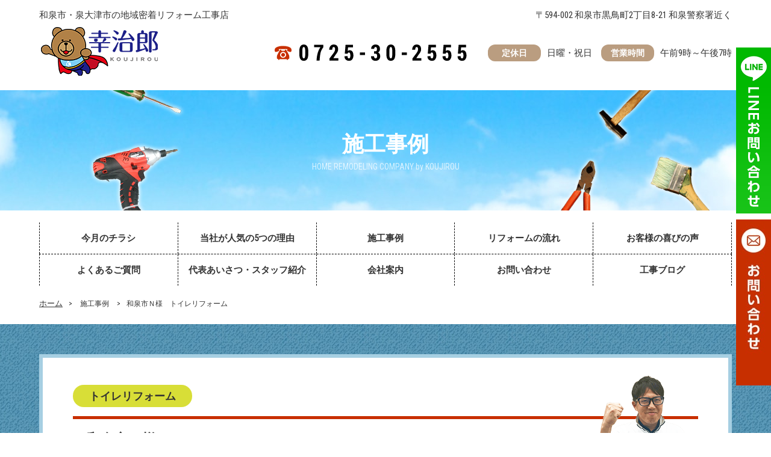

--- FILE ---
content_type: text/html; charset=UTF-8
request_url: https://koujirou.co.jp/works/217/
body_size: 23692
content:
<!DOCTYPE html>
<html>
<head>
<meta http-equiv="Content-Type" content="text/html; charset=UTF-8">
<meta name="viewport" content="width=device-width, initial-scale = 1.0">
<title>和泉市・泉大津市のリフォームのことなら地域密着職人リフォーム工務店｜株式会社幸治郎和泉市Ｎ様　トイレリフォーム  | 和泉市・泉大津市のリフォームのことなら地域密着職人リフォーム工務店｜株式会社幸治郎</title>
<meta name="keywords" content="株式会社幸治郎,和泉市,泉大津市,トイレリフォーム,トイレ交換,便器交換,トイレ工事,ウォシュレット,洋式トイレ,">
<meta name="description" content="和泉市・泉大津市のリフォームなら株式会社幸治郎（コウジロウ）まで。地域密着経営でパッキン交換など小さな工事からトイレ・洗面・お風呂リフォームなど水廻りリフォームを当店自慢の自社職人が施工致します。">
<!--[if IE]><meta http-equiv="X-UA-Compatible" content="IE=edge"><![endif]-->
<link rel="stylesheet" type="text/css" href="https://koujirou.co.jp/wordpress/wp-content/themes/koujirou/css/cmn_style.css" media="all" />
<link rel="stylesheet" type="text/css" href="https://koujirou.co.jp/wordpress/wp-content/themes/koujirou/css/cmn_layout.css" media="all" />
<link rel="stylesheet" href="https://koujirou.co.jp/wordpress/wp-content/themes/koujirou/style.css" type="text/css" media="all" /><link rel="stylesheet" href="https://koujirou.co.jp/wordpress/wp-content/themes/koujirou/css/cmn_layout.css">
<link rel="stylesheet" href="https://koujirou.co.jp/wordpress/wp-content/themes/koujirou/css/slick.css">
<link rel="stylesheet" href="https://koujirou.co.jp/wordpress/wp-content/themes/koujirou/css/slick-theme.css">
<link rel="stylesheet" type="text/css" href="https://koujirou.co.jp/wordpress/wp-content/themes/koujirou/css/slider-pro.min.css">
<link href="https://fonts.googleapis.com/css?family=Roboto+Condensed" rel="stylesheet">
<script type="text/javascript" src="https://koujirou.co.jp/wordpress/wp-content/themes/koujirou/js/jquery.min.js"></script>
<script src="https://koujirou.co.jp/wordpress/wp-content/themes/koujirou/js/slick.js"></script>
<script type="text/javascript" src="https://koujirou.co.jp/wordpress/wp-content/themes/koujirou/js/common.js"></script>
<script src="https://koujirou.co.jp/wordpress/wp-content/themes/koujirou/js/jquery.matchHeight-min.js"></script>
<script src="https://koujirou.co.jp/wordpress/wp-content/themes/koujirou/js/jquery.biggerlink.min.js"></script>
<script src="https://koujirou.co.jp/wordpress/wp-content/themes/koujirou/js/jquery.sliderPro.min.js"></script>
<script type="text/javascript">
	jQuery(function($) {
		var nav = $('#catalognavi'),
		offset = nav.offset();
		$(window).scroll(function () {
		  if($(window).scrollTop() > 677) {
			nav.addClass('navifixed');
		  } else {
			nav.removeClass('navifixed');
		  }
		});
	});
</script>
<script>
	$(function(){
		$( '.slider-pro-pc' ).sliderPro({
			width: 1150,
			height: 700,
			visibleSize: '100%',
			arrows: true,
			buttons: true,
			slideDistance:5
		});
		$( '.slider-pro-ts' ).sliderPro({
			width: 640,
			height: 480,
			visibleSize: '100%',
			arrows: false,
			buttons: true,
			slideDistance:0
		});
	})
</script>
<!--[if lt IE 9]>
	<script src="http://html5shim.googlecode.com/svn/trunk/html5.js"></script>
<![endif]-->
	
<!-- Global site tag (gtag.js) - Google Analytics -->
<script async src="https://www.googletagmanager.com/gtag/js?id=UA-132749394-1"></script>
<script>
  window.dataLayer = window.dataLayer || [];
  function gtag(){dataLayer.push(arguments);}
  gtag('js', new Date());

  gtag('config', 'UA-132749394-1');
</script>

</script>	
<link rel='dns-prefetch' href='//s.w.org' />
		<script type="text/javascript">
			window._wpemojiSettings = {"baseUrl":"https:\/\/s.w.org\/images\/core\/emoji\/11\/72x72\/","ext":".png","svgUrl":"https:\/\/s.w.org\/images\/core\/emoji\/11\/svg\/","svgExt":".svg","source":{"concatemoji":"https:\/\/koujirou.co.jp\/wordpress\/wp-includes\/js\/wp-emoji-release.min.js?ver=4.9.8"}};
			!function(a,b,c){function d(a,b){var c=String.fromCharCode;l.clearRect(0,0,k.width,k.height),l.fillText(c.apply(this,a),0,0);var d=k.toDataURL();l.clearRect(0,0,k.width,k.height),l.fillText(c.apply(this,b),0,0);var e=k.toDataURL();return d===e}function e(a){var b;if(!l||!l.fillText)return!1;switch(l.textBaseline="top",l.font="600 32px Arial",a){case"flag":return!(b=d([55356,56826,55356,56819],[55356,56826,8203,55356,56819]))&&(b=d([55356,57332,56128,56423,56128,56418,56128,56421,56128,56430,56128,56423,56128,56447],[55356,57332,8203,56128,56423,8203,56128,56418,8203,56128,56421,8203,56128,56430,8203,56128,56423,8203,56128,56447]),!b);case"emoji":return b=d([55358,56760,9792,65039],[55358,56760,8203,9792,65039]),!b}return!1}function f(a){var c=b.createElement("script");c.src=a,c.defer=c.type="text/javascript",b.getElementsByTagName("head")[0].appendChild(c)}var g,h,i,j,k=b.createElement("canvas"),l=k.getContext&&k.getContext("2d");for(j=Array("flag","emoji"),c.supports={everything:!0,everythingExceptFlag:!0},i=0;i<j.length;i++)c.supports[j[i]]=e(j[i]),c.supports.everything=c.supports.everything&&c.supports[j[i]],"flag"!==j[i]&&(c.supports.everythingExceptFlag=c.supports.everythingExceptFlag&&c.supports[j[i]]);c.supports.everythingExceptFlag=c.supports.everythingExceptFlag&&!c.supports.flag,c.DOMReady=!1,c.readyCallback=function(){c.DOMReady=!0},c.supports.everything||(h=function(){c.readyCallback()},b.addEventListener?(b.addEventListener("DOMContentLoaded",h,!1),a.addEventListener("load",h,!1)):(a.attachEvent("onload",h),b.attachEvent("onreadystatechange",function(){"complete"===b.readyState&&c.readyCallback()})),g=c.source||{},g.concatemoji?f(g.concatemoji):g.wpemoji&&g.twemoji&&(f(g.twemoji),f(g.wpemoji)))}(window,document,window._wpemojiSettings);
		</script>
		<style type="text/css">
img.wp-smiley,
img.emoji {
	display: inline !important;
	border: none !important;
	box-shadow: none !important;
	height: 1em !important;
	width: 1em !important;
	margin: 0 .07em !important;
	vertical-align: -0.1em !important;
	background: none !important;
	padding: 0 !important;
}
</style>
<link rel='stylesheet' id='contact-form-7-css'  href='https://koujirou.co.jp/wordpress/wp-content/plugins/contact-form-7/includes/css/styles.css?ver=5.1.4' type='text/css' media='all' />
<link rel='stylesheet' id='cf7msm_styles-css'  href='https://koujirou.co.jp/wordpress/wp-content/plugins/contact-form-7-multi-step-module/resources/cf7msm.css?ver=3.1.2' type='text/css' media='all' />
<link rel='stylesheet' id='contact-form-7-confirm-css'  href='https://koujirou.co.jp/wordpress/wp-content/plugins/contact-form-7-add-confirm/includes/css/styles.css?ver=5.1' type='text/css' media='all' />
<link rel='stylesheet' id='wp-pagenavi-css'  href='https://koujirou.co.jp/wordpress/wp-content/plugins/wp-pagenavi/pagenavi-css.css?ver=2.70' type='text/css' media='all' />
<script type='text/javascript' src='https://koujirou.co.jp/wordpress/wp-includes/js/jquery/jquery.js?ver=1.12.4'></script>
<script type='text/javascript' src='https://koujirou.co.jp/wordpress/wp-includes/js/jquery/jquery-migrate.min.js?ver=1.4.1'></script>
<link rel='https://api.w.org/' href='https://koujirou.co.jp/wp-json/' />
<link rel="EditURI" type="application/rsd+xml" title="RSD" href="https://koujirou.co.jp/wordpress/xmlrpc.php?rsd" />
<link rel="wlwmanifest" type="application/wlwmanifest+xml" href="https://koujirou.co.jp/wordpress/wp-includes/wlwmanifest.xml" /> 
<link rel='prev' title='泉大津市K様　洗面リフォーム' href='https://koujirou.co.jp/works/k-2' />
<link rel='next' title='和泉市Ｆ様　洗面リフォーム' href='https://koujirou.co.jp/works/218' />
<meta name="generator" content="WordPress 4.9.8" />
<link rel="canonical" href="https://koujirou.co.jp/works/217" />
<link rel='shortlink' href='https://koujirou.co.jp/?p=217' />
<link rel="alternate" type="application/json+oembed" href="https://koujirou.co.jp/wp-json/oembed/1.0/embed?url=https%3A%2F%2Fkoujirou.co.jp%2Fworks%2F217" />
<link rel="alternate" type="text/xml+oembed" href="https://koujirou.co.jp/wp-json/oembed/1.0/embed?url=https%3A%2F%2Fkoujirou.co.jp%2Fworks%2F217&#038;format=xml" />
<script src="https://ajaxzip3.github.io/ajaxzip3.js" charset="UTF-8"></script>
    <script type="text/javascript">
    jQuery(function($){
    $("#zip").attr('onKeyUp', 'AjaxZip3.zip2addr(this,\'\',\'address\',\'address\');');
    $("#zip2").attr('onKeyUp', 'AjaxZip3.zip2addr(\'zip1\',\'zip2\',\'prefecture\',\'city\',\'street\');');});</script>
    <script type="text/javascript">
    jQuery(function($){
    $("#zip_s").attr('onKeyUp', 'AjaxZip3.zip2addr(this,\'\',\'address\',\'address\');');
    $("#zip2_s").attr('onKeyUp', 'AjaxZip3.zip2addr(\'zip1_s\',\'zip2_s\',\'prefecture_s\',\'city_s\',\'street\');');});</script></head>
<body>
<div id="wrapper">
	<div class="pageheader">
		<header>
			<div class="header">
				<div class="headerIn">
					<div class="inner visiblePC">
						<div class="headertxt clearfix">
							<div class="left text">和泉市・泉大津市の地域密着リフォーム工事店</div>
							<div class="right text">〒594-002 和泉市黒鳥町2丁目8-21 和泉警察署近く</div>
						</div>
						<div class="headerbox clearfix">
							<h1 class="left op headerLogo"><a href="https://koujirou.co.jp"><img src="https://koujirou.co.jp/wordpress/wp-content/themes/koujirou/images/logo.png" alt="和泉市・泉大津市のリフォームのことなら地域密着職人リフォーム工務店｜株式会社幸治郎"></a></h1>
							<div class="time right"><p class="ico ff01 mr10 ml15">営業時間</p><span>午前9時～午後7時</span></div>
							<div class="time right"><p class="ico ff01 mr10 ml35">定休日</p><span>日曜・祝日</span></div>
							<div class="headertel right"><img src="https://koujirou.co.jp/wordpress/wp-content/themes/koujirou/images/pic_header03.png" alt="電話0725-30-2555"></div>
						</div>
					</div>
					<div class="visibleTS">
						<div class="spheader clearfix">
							<h1 class="logo left"><a href="https://koujirou.co.jp"><img src="https://koujirou.co.jp/wordpress/wp-content/themes/koujirou/images/pic_header04.png" alt="和泉市・泉大津市のリフォームのことなら地域密着職人リフォーム工務店｜株式会社幸治郎"></a></h1>
							<div class="menu navbarToggle right" data-target=".navbarCollapse"><img src="https://koujirou.co.jp/wordpress/wp-content/themes/koujirou/images/pic_header05.jpg" alt="メニューボタン"></div>
						</div>
					</div>
				</div><!-- /.headerIn -->
				<div class="visibleTS">
					<nav class="navbarCollapse">
						<div class="box clearfix">
							<p class="left"><img src="https://koujirou.co.jp/wordpress/wp-content/themes/koujirou/images/logo.png" alt="和泉市・泉大津市のリフォームのことなら地域密着職人リフォーム工務店｜株式会社幸治郎"></p>
							<div class="right navbarToggle" data-target=".navbarCollapse"><img src="https://koujirou.co.jp/wordpress/wp-content/themes/koujirou/images/pic_header07.png" alt="close"></div>
						</div>
						<ul>
							<li><a href="https://koujirou.co.jp/good_deal">今月のチラシ</a></li>
							<li><a href="https://koujirou.co.jp/reasons">当社が人気の5つの理由</a></li>
							<li><a href="https://koujirou.co.jp/works">施工事例</a></li>
							<li><a href="https://koujirou.co.jp/flow-reform">リフォームの流れ</a></li>
							<li><a href="https://koujirou.co.jp/review">お客様の喜びの声</a></li>
							<li><a href="https://koujirou.co.jp/faq">よくあるご質問</a></li>
							<li><a href="https://koujirou.co.jp/staff">代表あいさつ・スタッフ紹介</a></li>
							<li><a href="https://koujirou.co.jp/outline">会社案内</a></li>
							<li><a href="https://koujirou.co.jp/contact">お問い合わせ</a></li>
							<li><a href="https://koujirou.co.jp/blog">工事ブログ</a></li>
						</ul>
						<div class="link">
							<a href="https://www.facebook.com/reformkoujirou/" target="_blank"><img src="https://koujirou.co.jp/wordpress/wp-content/themes/koujirou/images/pic_header11.png" alt="株式会社幸治郎のフェイスブック"></a>
							<a href="https://www.instagram.com/kumachaan39/?hl=ja" target="_blank"><img src="https://koujirou.co.jp/wordpress/wp-content/themes/koujirou/images/pic_header12.png" alt="株式会社幸治郎のインスタグラム"></a>
						</div>
					</nav><!-- /.navbar-collapse -->
				</div>
			</div><!-- /#header -->
		</header>
	</div><!-- pageheader -->
	<article class="article">
		<div class="pageteaser">
			<div class="inner">
				<h2 class="teasertit">
								施工事例								<span class="ff01">HOME REMODELING COMPANY by KOUJIROU</span>
				</h2>
			</div>
		</div><!-- .pageteaser -->
		<div id="contents">
			<div class="catalog visiblePC ff01" id="catalognavi">
				<div class="inner">
					<ul class="clearfix">
						<li><a href="https://koujirou.co.jp/good_deal">今月のチラシ</a></li>
						<li><a href="https://koujirou.co.jp/reasons">当社が人気の5つの理由</a></li>
						<li><a href="https://koujirou.co.jp/works">施工事例</a></li>
						<li><a href="https://koujirou.co.jp/flow-reform">リフォームの流れ</a></li>
						<li><a href="https://koujirou.co.jp/review">お客様の喜びの声</a></li>
					</ul>
					<ul class="clearfix two">
						<li><a href="https://koujirou.co.jp/faq">よくあるご質問</a></li>
						<li><a href="https://koujirou.co.jp/staff">代表あいさつ・スタッフ紹介</a></li>
						<li><a href="https://koujirou.co.jp/outline">会社案内</a></li>
						<li><a href="https://koujirou.co.jp/contact">お問い合わせ</a></li>
						<li><a href="https://koujirou.co.jp/blog">工事ブログ</a></li>
					</ul>
				</div>
			</div>
			<div id="breadcrumb" class="visiblePC">
				<div class="inner">
					<p>
						<a href="https://koujirou.co.jp">ホーム</a><span>&gt;</span>
										施工事例														<span>&gt;</span>和泉市Ｎ様　トイレリフォーム									</p>
				</div>
			</div>

				<div class="regucase">
				<div class="regucasemain">
					<div class="inner">
						<div class="regucasepanel">
							<p class="regucasecat">
									<a href="https://koujirou.co.jp/works_cate/toiletreform/">トイレリフォーム</a>							</p>
							<h3 class="regucasetit">和泉市Ｎ様　トイレリフォーム<img src="https://koujirou.co.jp/wordpress/wp-content/themes/koujirou/images/img_regulation05.png" alt=""></h3>
							<div class="regucaseinfo clearfix">
																<div class="regucasebox01 image">
									<p class="img"><img src="https://koujirou.co.jp/wordpress/wp-content/uploads/2019/01/img_0003.jpg" alt="和泉市Ｎ様　トイレリフォーム 施工Before写真"></p>
									<p class="process"><img src="https://koujirou.co.jp/wordpress/wp-content/themes/koujirou/images/img_regulation06.png" alt="Before"></p>
								</div>
																								<div class="regucasebox02 image">
									<p class="img"><img src="https://koujirou.co.jp/wordpress/wp-content/uploads/2019/01/img_0058.jpg" alt="和泉市Ｎ様　トイレリフォーム 施工After写真"></p>
									<p class="process"><img src="https://koujirou.co.jp/wordpress/wp-content/themes/koujirou/images/img_regulation07.png" alt="After"></p>
								</div>
															</div>
							
							
							<div class="regucaseinfo">
								<div class="clearfix regucasein">
									<div class="regucasebox03 tit image">
										<p><img src="https://koujirou.co.jp/wordpress/wp-content/themes/koujirou/images/img_before.png" alt="Before"></p>
									</div>
									<div class="regucasebox04 tit image">
										<p><img src="https://koujirou.co.jp/wordpress/wp-content/themes/koujirou/images/img_after.png" alt="After"></p>
									</div>
								</div>
							
							</div><!-- .regucaseinfo -->
							
							
													<div class="regucasetxt"><p>まだまだ便器は使えるので便器はそのまま使いましょう。と、いうことで便器本体はそのままで便座をウォシュレットに交換しました。</p>
<p>&nbsp;</p>
<hr />
<p>お家のことならすべて任せていただける<span style="color: #ff0000;"><b>住まいの町医者</b></span>を目指しております！</p>
<p>&nbsp;</p>
<p>和泉市・泉大津市の皆様、お家のことなら何でもお気軽にご相談ください。</p>
<p>&nbsp;</p>
<p><span style="color: #ff6600;"><strong>皆様からのご連絡こころよりお待ちしております。株式会社幸治郎（コウジロウ）代表 熊野（クマノ）まで</strong></span></p>
<p>&nbsp;</p>
<p><b><span style="font-size: x-large;"><a href="tel:0725302555">TEL：0725-30-2555</a></span></b></p>
<p>【オモテ面　地域密着チラシ】<br />
<img class="alignnone size-large wp-image-48 aligncenter" src="https://koujirou.co.jp/wordpress/wp-content/uploads/2019/01/omote.jpg" alt="" width="600" height="417" /></p>
<p>&nbsp;</p>
<p>【ウラ面　地域密着チラシ】<br />
<img class="alignnone size-large wp-image-49 aligncenter" src="https://koujirou.co.jp/wordpress/wp-content/uploads/2019/01/ura.jpg" alt="" width="600" height="417" /></p>
<hr />
</div>
												</div>
					</div>
				</div>
				<div class="combtn ff01"><a href="https://koujirou.co.jp/works" class="op">一覧へ戻る</a></div>
			</div>

			<div class="works blog">
				<div class="top"><img src="https://koujirou.co.jp/wordpress/wp-content/themes/koujirou/images/pic_works01.png" alt=""></div>
				<div class="inner">
					<h2 class="tit"><img src="https://koujirou.co.jp/wordpress/wp-content/themes/koujirou/images/pic_category.png" alt="リフォーム種別"></h2>
				</div>
				<div class="regucategory bottom">
					<div class="inner">
						<ul class="regucategorylist clearfix">
								<li class="cat-item cat-item-36"><a href="https://koujirou.co.jp/works_cate/toiletreform/" >トイレリフォーム</a>
</li>
	<li class="cat-item cat-item-35"><a href="https://koujirou.co.jp/works_cate/senmenreform/" >洗面リフォーム</a>
</li>
	<li class="cat-item cat-item-34"><a href="https://koujirou.co.jp/works_cate/ofuroreform/" >お風呂リフォーム</a>
</li>
	<li class="cat-item cat-item-33"><a href="https://koujirou.co.jp/works_cate/kitchinreform/" >キッチンリフォーム</a>
</li>
						</ul>
					</div>
				</div>
			</div>

			<p class="formimg visiblePC"><img src="https://koujirou.co.jp/wordpress/wp-content/themes/koujirou/images/img_regulation20.png" alt="まずはお気軽にお電話ください！"></p>
		<div class="visiblePC">
			<div class="pcfixed">
				<div class="top op"><a href="https://lin.ee/4eb67vW" target="_blank"><img src="https://koujirou.co.jp/wordpress/wp-content/themes/koujirou/images/fixed_line.gif" alt="LINEお問い合わせ"></a></div>
				<div class="bottom op"><a href="https://koujirou.co.jp/contact"><img src="https://koujirou.co.jp/wordpress/wp-content/themes/koujirou/images/fixed.jpg" alt="お問い合わせ"></a></div>
			</div>
		</div>
		<div class="visibleTS">
			<div class="spfixed">
				<div class="pageflex">
					<dl class="tel hlg01 biggerlink">
						<dt><a href="tel:0725302555"><img src="https://koujirou.co.jp/wordpress/wp-content/themes/koujirou/images/ico_tel.png" alt=""></a></dt>
						<dd>電話でお問い合わせ</dd>
					</dl>
					<dl class="line hlg01 biggerlink">
						<dt><a href="https://lin.ee/4eb67vW" target="_blank"><img src="https://koujirou.co.jp/wordpress/wp-content/themes/koujirou/images/ico_line.png" alt=""></a></dt>
						<dd>LINEでお問い合わせ</dd>
					</dl>
				</div>
			</div>
		</div>
		<div class="pageTop op"><a href="#"><img src="https://koujirou.co.jp/wordpress/wp-content/themes/koujirou/images/pagetop.png" alt="ページの先頭へ"></a></div>
	</article>

	<footer>
		<div class="footer">
			<div class="header">
				<div class="headerIn">
					<div class="inner">
						<div class="headertxt clearfix">
							<div class="left text">和泉市・泉大津市の地域密着リフォーム工事店</div>
							<div class="right visiblePC text">〒594-002 和泉市黒鳥町2丁目8-21 和泉警察署近く</div>
						</div>
						<div class="headerbox clearfix">
							<div class="left headerLogo"><img src="https://koujirou.co.jp/wordpress/wp-content/themes/koujirou/images/logo.png" alt="和泉市・泉大津市のリフォームのことなら地域密着職人リフォーム工務店｜株式会社幸治郎"></div>
							<div class="headertel right visibleTS"><img src="https://koujirou.co.jp/wordpress/wp-content/themes/koujirou/images/pic_header03.png" alt="電話0725-30-2555"></div>
							<div class="time right"><p class="ico ff01">営業時間</p><span>午前9時～午後7時</span></div>
							<div class="time right"><p class="ico ff01">定休日</p><span>日曜・祝日</span></div>
							<p class="location visibleTS">〒594-002 <br>
								和泉市黒鳥町2丁目8-21 和泉警察署近く</p>
							<div class="headertel right visiblePC"><img src="https://koujirou.co.jp/wordpress/wp-content/themes/koujirou/images/pic_header03.png" alt="電話0725-30-2555"></div>
						</div>
						<div class="links"><a class="facebook op" href="https://www.facebook.com/reformkoujirou/" target="_blank"><img src="https://koujirou.co.jp/wordpress/wp-content/themes/koujirou/images/pic_header11.png" alt="株式会社幸治郎のフェイスブック"></a><a class="ins op" href="https://www.instagram.com/kumachaan39/?hl=ja" target="_blank"><img src="https://koujirou.co.jp/wordpress/wp-content/themes/koujirou/images/pic_header12.png" alt="株式会社幸治郎のインスタグラム"></a></div>
					</div>
				</div>
			</div>
		</div>
	</footer>

</div><!-- /#wrapper -->
<script type='text/javascript'>
/* <![CDATA[ */
var wpcf7 = {"apiSettings":{"root":"https:\/\/koujirou.co.jp\/wp-json\/contact-form-7\/v1","namespace":"contact-form-7\/v1"}};
/* ]]> */
</script>
<script type='text/javascript' src='https://koujirou.co.jp/wordpress/wp-content/plugins/contact-form-7/includes/js/scripts.js?ver=5.1.4'></script>
<script type='text/javascript'>
/* <![CDATA[ */
var cf7msm_posted_data = {"cf7msm_prev_urls":""};
/* ]]> */
</script>
<script type='text/javascript' src='https://koujirou.co.jp/wordpress/wp-content/plugins/contact-form-7-multi-step-module/resources/cf7msm.min.js?ver=3.1.2'></script>
<script type='text/javascript' src='https://koujirou.co.jp/wordpress/wp-includes/js/jquery/jquery.form.min.js?ver=4.2.1'></script>
<script type='text/javascript' src='https://koujirou.co.jp/wordpress/wp-content/plugins/contact-form-7-add-confirm/includes/js/scripts.js?ver=5.1'></script>
<script type='text/javascript' src='https://koujirou.co.jp/wordpress/wp-includes/js/wp-embed.min.js?ver=4.9.8'></script>
<script type="text/javascript">
document.addEventListener( 'wpcf7mailsent', function( event ) {
    }, false );
</script>
</body>
</html>


--- FILE ---
content_type: text/css
request_url: https://koujirou.co.jp/wordpress/wp-content/themes/koujirou/css/cmn_layout.css
body_size: 2467
content:
@charset "UTF-8";
/*
 * cmn_layout.css
 *
 *  version --- 1.0
 */


/* !HTML5 elements
---------------------------------------------------------- */
header, footer, nav, section, aside, article {
	display: block;
}
/* !Reseting
---------------------------------------------------------- */
body {
	font-family: 'Roboto Condensed',"游ゴシック Medium", "Yu Gothic Medium", "游ゴシック体", YuGothic, "ヒラギノ角ゴ ProN W3", "Hiragino Kaku Gothic ProN", sans-serif;
	font-size: 12px;
	-webkit-text-size-adjust: none;
	line-height: 1.5;
	color: #333333;
}
.ff01 {
	font-weight: bold;
}
body.fontS {
	font-size: 10px;
}
body.fontM {
	font-size: 12px;
}
body.fontL {
	font-size: 14px;
}
body, div, pre, p, blockquote, dl, dt, dd, ul, ol, li, h1, h2, h3, h4, h5, h6, form, fieldset, th, td {
	margin: 0;
	padding: 0;
}
input, textarea {
	margin: 0;
	font-size: 100%;
}
label {
	cursor: pointer;
}
table {
	border-collapse: collapse;
	border-spacing: 0;
	font-size: 100%;
}
fieldset, img {
	border: 0;
}
img {
	vertical-align: top;
	max-width: 100%;
}
address, caption, cite, code, dfn, em, th, var {
	font-style: normal;
	font-weight: normal;
}
ol, ul {
	list-style: none;
}
caption, th {
	text-align: left;
}
h1, h2, h3, h4, h5, h6 {
	font-size: 100%;
	font-weight: normal;
}
q:after, q:before {
	content: '';
}
a, input { /* outline: none; */
}
abbr, acronym {
	border: 0;
}
a:hover {
	text-decoration: none;
}
/* !Clearfix
---------------------------------------------------------- */
.clearfix {
	display: block;
	min-height: 1%;
}
.clearfix:after {
	clear: both;
	content: ".";
	display: block;
	height: 0;
	visibility: hidden;
}
* html .clearfix {
	height: 1%;/*\*//*/
	height: auto;
	overflow: hidden;
	/**/
}
/* !Layout
---------------------------------------------------------- */
html {
	overflow-y: scroll;
}
body {
}
@media print {
html,  html body {
*zoom: 0.65;
}
}
/* !wrapper
---------------------------------------------------------- */
#wrapper {
	min-width: 1150px;
}
.inner {
	max-width: 1150px;
	margin: 0 auto;
}
@media screen and (max-width: 768px) {
.inner {
	width: 100%;
	padding: 0 15px;
	-webkit-box-sizing: border-box;
	-moz-box-sizing: border-box;
	box-sizing: border-box;
}
#wrapper {
	min-width: 100%;
}
}

/***PC 960px ~***/

/***IPAD 768px ~ 959px***/
@media screen and (max-width: 959px) {
}

/*** SP 520px ~ 768px***/
@media screen and (max-width: 768px) {
}

/***  SP ~ 520px***/
@media screen and (max-width: 520px) {
}
